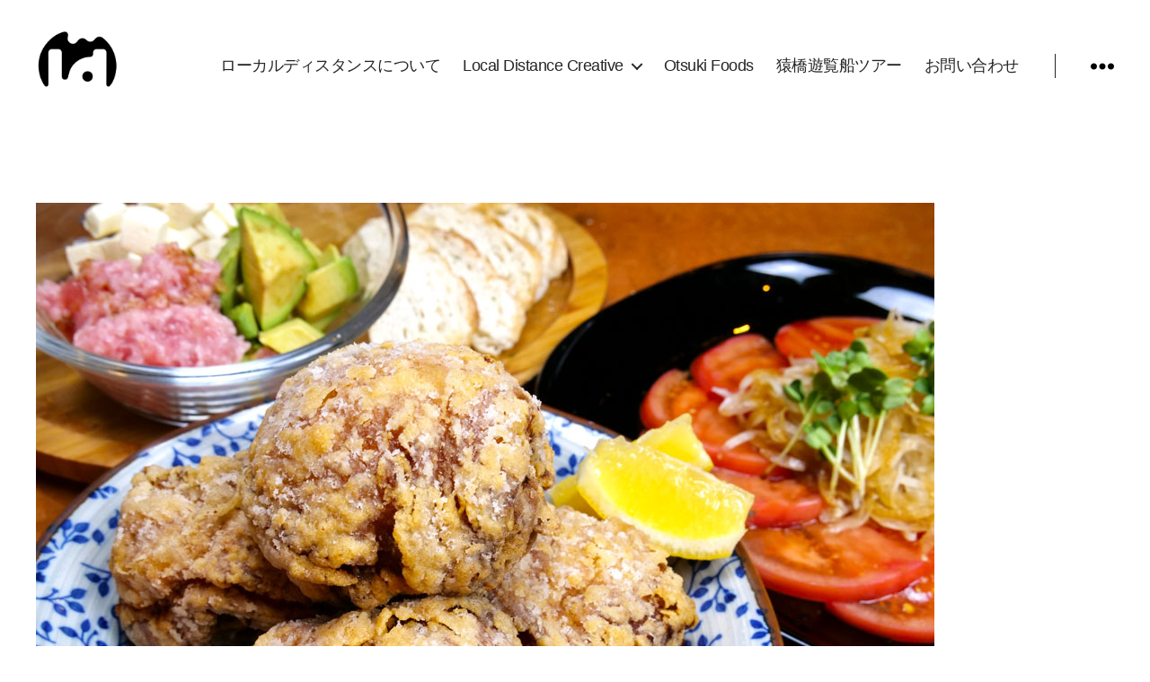

--- FILE ---
content_type: text/html; charset=UTF-8
request_url: https://local-distance.com/foods/enishi/
body_size: 17565
content:
<!DOCTYPE html>

<html class="no-js" dir="ltr" lang="ja"
	prefix="og: https://ogp.me/ns#" >

	<head>

		<meta charset="UTF-8">
		<meta name="viewport" content="width=device-width, initial-scale=1.0" >

		<link rel="profile" href="https://gmpg.org/xfn/11">

		<title>居酒屋 縁〜enishi〜 - Local Distance</title>

		<!-- All in One SEO 4.2.2 -->
		<meta name="description" content="大月駅から徒歩2分。（甲州街道沿い） 店を通して町や人、お客様同士のご縁を繋ぐ場所でありたい・・・ そんな店主" />
		<meta name="robots" content="noindex, nofollow, max-image-preview:large" />
		<link rel="canonical" href="https://local-distance.com/foods/enishi/" />
		<meta property="og:locale" content="ja_JP" />
		<meta property="og:site_name" content="Local Distance - 山梨県大月市を中心に活動するローカルディスタンス。活動内容や制作物" />
		<meta property="og:type" content="article" />
		<meta property="og:title" content="居酒屋 縁〜enishi〜 - Local Distance" />
		<meta property="og:description" content="大月駅から徒歩2分。（甲州街道沿い） 店を通して町や人、お客様同士のご縁を繋ぐ場所でありたい・・・ そんな店主" />
		<meta property="og:url" content="https://local-distance.com/foods/enishi/" />
		<meta property="og:image" content="https://local-distance.com/wp-content/uploads/2022/05/cropped-LD-_LOGO_2021.png" />
		<meta property="og:image:secure_url" content="https://local-distance.com/wp-content/uploads/2022/05/cropped-LD-_LOGO_2021.png" />
		<meta property="article:published_time" content="2021-05-05T08:53:02+00:00" />
		<meta property="article:modified_time" content="2021-08-25T14:56:36+00:00" />
		<meta name="twitter:card" content="summary" />
		<meta name="twitter:title" content="居酒屋 縁〜enishi〜 - Local Distance" />
		<meta name="twitter:description" content="大月駅から徒歩2分。（甲州街道沿い） 店を通して町や人、お客様同士のご縁を繋ぐ場所でありたい・・・ そんな店主" />
		<meta name="twitter:image" content="https://local-distance.com/wp-content/uploads/2022/05/cropped-LD-_LOGO_2021.png" />
		<script type="application/ld+json" class="aioseo-schema">
			{"@context":"https:\/\/schema.org","@graph":[{"@type":"WebSite","@id":"https:\/\/local-distance.com\/#website","url":"https:\/\/local-distance.com\/","name":"Local Distance","description":"\u5c71\u68a8\u770c\u5927\u6708\u5e02\u3092\u4e2d\u5fc3\u306b\u6d3b\u52d5\u3059\u308b\u30ed\u30fc\u30ab\u30eb\u30c7\u30a3\u30b9\u30bf\u30f3\u30b9\u3002\u6d3b\u52d5\u5185\u5bb9\u3084\u5236\u4f5c\u7269","inLanguage":"ja","publisher":{"@id":"https:\/\/local-distance.com\/#organization"}},{"@type":"Organization","@id":"https:\/\/local-distance.com\/#organization","name":"Local Distance","url":"https:\/\/local-distance.com\/","logo":{"@type":"ImageObject","@id":"https:\/\/local-distance.com\/#organizationLogo","url":"https:\/\/local-distance.com\/wp-content\/uploads\/2022\/05\/cropped-LD-_LOGO_2021.png","width":1000,"height":976},"image":{"@id":"https:\/\/local-distance.com\/#organizationLogo"}},{"@type":"BreadcrumbList","@id":"https:\/\/local-distance.com\/foods\/enishi\/#breadcrumblist","itemListElement":[{"@type":"ListItem","@id":"https:\/\/local-distance.com\/#listItem","position":1,"item":{"@type":"WebPage","@id":"https:\/\/local-distance.com\/","name":"\u30db\u30fc\u30e0","description":"\u5c71\u68a8\u770c\u5927\u6708\u5e02\u3092\u4e2d\u5fc3\u306b\u6d3b\u52d5\u3059\u308b\u30ed\u30fc\u30ab\u30eb\u30c7\u30a3\u30b9\u30bf\u30f3\u30b9\u3002\u6d3b\u52d5\u5185\u5bb9\u3084\u5236\u4f5c\u7269","url":"https:\/\/local-distance.com\/"},"nextItem":"https:\/\/local-distance.com\/foods\/#listItem"},{"@type":"ListItem","@id":"https:\/\/local-distance.com\/foods\/#listItem","position":2,"item":{"@type":"WebPage","@id":"https:\/\/local-distance.com\/foods\/","name":"Otsuki Foods","description":"\u5927\u6708\u5e02\u306e\u98f2\u98df\u5e97\u3092\u3054\u7d39\u4ecb \u304a\u98df\u4e8b \u3044\u306a\u3060\u3084 \u8a73\u7d30\u306f\u3053\u3061\u3089 \u5473\u51e6 \u304b\u3042\u3061\u3083\u3093 \u8a73\u7d30\u306f\u3053\u3061\u3089 \u30e9\u30fc\u30e1\u30f3\u30fb\u3064\u3051\u9eba \u9280\u6b21","url":"https:\/\/local-distance.com\/foods\/"},"nextItem":"https:\/\/local-distance.com\/foods\/enishi\/#listItem","previousItem":"https:\/\/local-distance.com\/#listItem"},{"@type":"ListItem","@id":"https:\/\/local-distance.com\/foods\/enishi\/#listItem","position":3,"item":{"@type":"WebPage","@id":"https:\/\/local-distance.com\/foods\/enishi\/","name":"\u5c45\u9152\u5c4b \u7e01\u301cenishi\u301c","description":"\u5927\u6708\u99c5\u304b\u3089\u5f92\u6b692\u5206\u3002\uff08\u7532\u5dde\u8857\u9053\u6cbf\u3044\uff09 \u5e97\u3092\u901a\u3057\u3066\u753a\u3084\u4eba\u3001\u304a\u5ba2\u69d8\u540c\u58eb\u306e\u3054\u7e01\u3092\u7e4b\u3050\u5834\u6240\u3067\u3042\u308a\u305f\u3044\u30fb\u30fb\u30fb \u305d\u3093\u306a\u5e97\u4e3b","url":"https:\/\/local-distance.com\/foods\/enishi\/"},"previousItem":"https:\/\/local-distance.com\/foods\/#listItem"}]},{"@type":"WebPage","@id":"https:\/\/local-distance.com\/foods\/enishi\/#webpage","url":"https:\/\/local-distance.com\/foods\/enishi\/","name":"\u5c45\u9152\u5c4b \u7e01\u301cenishi\u301c - Local Distance","description":"\u5927\u6708\u99c5\u304b\u3089\u5f92\u6b692\u5206\u3002\uff08\u7532\u5dde\u8857\u9053\u6cbf\u3044\uff09 \u5e97\u3092\u901a\u3057\u3066\u753a\u3084\u4eba\u3001\u304a\u5ba2\u69d8\u540c\u58eb\u306e\u3054\u7e01\u3092\u7e4b\u3050\u5834\u6240\u3067\u3042\u308a\u305f\u3044\u30fb\u30fb\u30fb \u305d\u3093\u306a\u5e97\u4e3b","inLanguage":"ja","isPartOf":{"@id":"https:\/\/local-distance.com\/#website"},"breadcrumb":{"@id":"https:\/\/local-distance.com\/foods\/enishi\/#breadcrumblist"},"datePublished":"2021-05-05T08:53:02+09:00","dateModified":"2021-08-25T14:56:36+09:00"}]}
		</script>
		<!-- All in One SEO -->

<link rel='dns-prefetch' href='//js.hs-scripts.com' />
<link rel="alternate" type="application/rss+xml" title="Local Distance &raquo; フィード" href="https://local-distance.com/feed/" />
<link rel="alternate" type="application/rss+xml" title="Local Distance &raquo; コメントフィード" href="https://local-distance.com/comments/feed/" />
<link rel="alternate" title="oEmbed (JSON)" type="application/json+oembed" href="https://local-distance.com/wp-json/oembed/1.0/embed?url=https%3A%2F%2Flocal-distance.com%2Ffoods%2Fenishi%2F" />
<link rel="alternate" title="oEmbed (XML)" type="text/xml+oembed" href="https://local-distance.com/wp-json/oembed/1.0/embed?url=https%3A%2F%2Flocal-distance.com%2Ffoods%2Fenishi%2F&#038;format=xml" />
<style id='wp-img-auto-sizes-contain-inline-css'>
img:is([sizes=auto i],[sizes^="auto," i]){contain-intrinsic-size:3000px 1500px}
/*# sourceURL=wp-img-auto-sizes-contain-inline-css */
</style>
<style id='wp-emoji-styles-inline-css'>

	img.wp-smiley, img.emoji {
		display: inline !important;
		border: none !important;
		box-shadow: none !important;
		height: 1em !important;
		width: 1em !important;
		margin: 0 0.07em !important;
		vertical-align: -0.1em !important;
		background: none !important;
		padding: 0 !important;
	}
/*# sourceURL=wp-emoji-styles-inline-css */
</style>
<link rel='stylesheet' id='wp-block-library-css' href='https://local-distance.com/wp-includes/css/dist/block-library/style.min.css?ver=6.9' media='all' />
<style id='global-styles-inline-css'>
:root{--wp--preset--aspect-ratio--square: 1;--wp--preset--aspect-ratio--4-3: 4/3;--wp--preset--aspect-ratio--3-4: 3/4;--wp--preset--aspect-ratio--3-2: 3/2;--wp--preset--aspect-ratio--2-3: 2/3;--wp--preset--aspect-ratio--16-9: 16/9;--wp--preset--aspect-ratio--9-16: 9/16;--wp--preset--color--black: #000000;--wp--preset--color--cyan-bluish-gray: #abb8c3;--wp--preset--color--white: #ffffff;--wp--preset--color--pale-pink: #f78da7;--wp--preset--color--vivid-red: #cf2e2e;--wp--preset--color--luminous-vivid-orange: #ff6900;--wp--preset--color--luminous-vivid-amber: #fcb900;--wp--preset--color--light-green-cyan: #7bdcb5;--wp--preset--color--vivid-green-cyan: #00d084;--wp--preset--color--pale-cyan-blue: #8ed1fc;--wp--preset--color--vivid-cyan-blue: #0693e3;--wp--preset--color--vivid-purple: #9b51e0;--wp--preset--color--accent: #e22658;--wp--preset--color--primary: #000000;--wp--preset--color--secondary: #6d6d6d;--wp--preset--color--subtle-background: #dbdbdb;--wp--preset--color--background: #ffffff;--wp--preset--gradient--vivid-cyan-blue-to-vivid-purple: linear-gradient(135deg,rgb(6,147,227) 0%,rgb(155,81,224) 100%);--wp--preset--gradient--light-green-cyan-to-vivid-green-cyan: linear-gradient(135deg,rgb(122,220,180) 0%,rgb(0,208,130) 100%);--wp--preset--gradient--luminous-vivid-amber-to-luminous-vivid-orange: linear-gradient(135deg,rgb(252,185,0) 0%,rgb(255,105,0) 100%);--wp--preset--gradient--luminous-vivid-orange-to-vivid-red: linear-gradient(135deg,rgb(255,105,0) 0%,rgb(207,46,46) 100%);--wp--preset--gradient--very-light-gray-to-cyan-bluish-gray: linear-gradient(135deg,rgb(238,238,238) 0%,rgb(169,184,195) 100%);--wp--preset--gradient--cool-to-warm-spectrum: linear-gradient(135deg,rgb(74,234,220) 0%,rgb(151,120,209) 20%,rgb(207,42,186) 40%,rgb(238,44,130) 60%,rgb(251,105,98) 80%,rgb(254,248,76) 100%);--wp--preset--gradient--blush-light-purple: linear-gradient(135deg,rgb(255,206,236) 0%,rgb(152,150,240) 100%);--wp--preset--gradient--blush-bordeaux: linear-gradient(135deg,rgb(254,205,165) 0%,rgb(254,45,45) 50%,rgb(107,0,62) 100%);--wp--preset--gradient--luminous-dusk: linear-gradient(135deg,rgb(255,203,112) 0%,rgb(199,81,192) 50%,rgb(65,88,208) 100%);--wp--preset--gradient--pale-ocean: linear-gradient(135deg,rgb(255,245,203) 0%,rgb(182,227,212) 50%,rgb(51,167,181) 100%);--wp--preset--gradient--electric-grass: linear-gradient(135deg,rgb(202,248,128) 0%,rgb(113,206,126) 100%);--wp--preset--gradient--midnight: linear-gradient(135deg,rgb(2,3,129) 0%,rgb(40,116,252) 100%);--wp--preset--font-size--small: 18px;--wp--preset--font-size--medium: 20px;--wp--preset--font-size--large: 26.25px;--wp--preset--font-size--x-large: 42px;--wp--preset--font-size--normal: 21px;--wp--preset--font-size--larger: 32px;--wp--preset--spacing--20: 0.44rem;--wp--preset--spacing--30: 0.67rem;--wp--preset--spacing--40: 1rem;--wp--preset--spacing--50: 1.5rem;--wp--preset--spacing--60: 2.25rem;--wp--preset--spacing--70: 3.38rem;--wp--preset--spacing--80: 5.06rem;--wp--preset--shadow--natural: 6px 6px 9px rgba(0, 0, 0, 0.2);--wp--preset--shadow--deep: 12px 12px 50px rgba(0, 0, 0, 0.4);--wp--preset--shadow--sharp: 6px 6px 0px rgba(0, 0, 0, 0.2);--wp--preset--shadow--outlined: 6px 6px 0px -3px rgb(255, 255, 255), 6px 6px rgb(0, 0, 0);--wp--preset--shadow--crisp: 6px 6px 0px rgb(0, 0, 0);}:where(.is-layout-flex){gap: 0.5em;}:where(.is-layout-grid){gap: 0.5em;}body .is-layout-flex{display: flex;}.is-layout-flex{flex-wrap: wrap;align-items: center;}.is-layout-flex > :is(*, div){margin: 0;}body .is-layout-grid{display: grid;}.is-layout-grid > :is(*, div){margin: 0;}:where(.wp-block-columns.is-layout-flex){gap: 2em;}:where(.wp-block-columns.is-layout-grid){gap: 2em;}:where(.wp-block-post-template.is-layout-flex){gap: 1.25em;}:where(.wp-block-post-template.is-layout-grid){gap: 1.25em;}.has-black-color{color: var(--wp--preset--color--black) !important;}.has-cyan-bluish-gray-color{color: var(--wp--preset--color--cyan-bluish-gray) !important;}.has-white-color{color: var(--wp--preset--color--white) !important;}.has-pale-pink-color{color: var(--wp--preset--color--pale-pink) !important;}.has-vivid-red-color{color: var(--wp--preset--color--vivid-red) !important;}.has-luminous-vivid-orange-color{color: var(--wp--preset--color--luminous-vivid-orange) !important;}.has-luminous-vivid-amber-color{color: var(--wp--preset--color--luminous-vivid-amber) !important;}.has-light-green-cyan-color{color: var(--wp--preset--color--light-green-cyan) !important;}.has-vivid-green-cyan-color{color: var(--wp--preset--color--vivid-green-cyan) !important;}.has-pale-cyan-blue-color{color: var(--wp--preset--color--pale-cyan-blue) !important;}.has-vivid-cyan-blue-color{color: var(--wp--preset--color--vivid-cyan-blue) !important;}.has-vivid-purple-color{color: var(--wp--preset--color--vivid-purple) !important;}.has-black-background-color{background-color: var(--wp--preset--color--black) !important;}.has-cyan-bluish-gray-background-color{background-color: var(--wp--preset--color--cyan-bluish-gray) !important;}.has-white-background-color{background-color: var(--wp--preset--color--white) !important;}.has-pale-pink-background-color{background-color: var(--wp--preset--color--pale-pink) !important;}.has-vivid-red-background-color{background-color: var(--wp--preset--color--vivid-red) !important;}.has-luminous-vivid-orange-background-color{background-color: var(--wp--preset--color--luminous-vivid-orange) !important;}.has-luminous-vivid-amber-background-color{background-color: var(--wp--preset--color--luminous-vivid-amber) !important;}.has-light-green-cyan-background-color{background-color: var(--wp--preset--color--light-green-cyan) !important;}.has-vivid-green-cyan-background-color{background-color: var(--wp--preset--color--vivid-green-cyan) !important;}.has-pale-cyan-blue-background-color{background-color: var(--wp--preset--color--pale-cyan-blue) !important;}.has-vivid-cyan-blue-background-color{background-color: var(--wp--preset--color--vivid-cyan-blue) !important;}.has-vivid-purple-background-color{background-color: var(--wp--preset--color--vivid-purple) !important;}.has-black-border-color{border-color: var(--wp--preset--color--black) !important;}.has-cyan-bluish-gray-border-color{border-color: var(--wp--preset--color--cyan-bluish-gray) !important;}.has-white-border-color{border-color: var(--wp--preset--color--white) !important;}.has-pale-pink-border-color{border-color: var(--wp--preset--color--pale-pink) !important;}.has-vivid-red-border-color{border-color: var(--wp--preset--color--vivid-red) !important;}.has-luminous-vivid-orange-border-color{border-color: var(--wp--preset--color--luminous-vivid-orange) !important;}.has-luminous-vivid-amber-border-color{border-color: var(--wp--preset--color--luminous-vivid-amber) !important;}.has-light-green-cyan-border-color{border-color: var(--wp--preset--color--light-green-cyan) !important;}.has-vivid-green-cyan-border-color{border-color: var(--wp--preset--color--vivid-green-cyan) !important;}.has-pale-cyan-blue-border-color{border-color: var(--wp--preset--color--pale-cyan-blue) !important;}.has-vivid-cyan-blue-border-color{border-color: var(--wp--preset--color--vivid-cyan-blue) !important;}.has-vivid-purple-border-color{border-color: var(--wp--preset--color--vivid-purple) !important;}.has-vivid-cyan-blue-to-vivid-purple-gradient-background{background: var(--wp--preset--gradient--vivid-cyan-blue-to-vivid-purple) !important;}.has-light-green-cyan-to-vivid-green-cyan-gradient-background{background: var(--wp--preset--gradient--light-green-cyan-to-vivid-green-cyan) !important;}.has-luminous-vivid-amber-to-luminous-vivid-orange-gradient-background{background: var(--wp--preset--gradient--luminous-vivid-amber-to-luminous-vivid-orange) !important;}.has-luminous-vivid-orange-to-vivid-red-gradient-background{background: var(--wp--preset--gradient--luminous-vivid-orange-to-vivid-red) !important;}.has-very-light-gray-to-cyan-bluish-gray-gradient-background{background: var(--wp--preset--gradient--very-light-gray-to-cyan-bluish-gray) !important;}.has-cool-to-warm-spectrum-gradient-background{background: var(--wp--preset--gradient--cool-to-warm-spectrum) !important;}.has-blush-light-purple-gradient-background{background: var(--wp--preset--gradient--blush-light-purple) !important;}.has-blush-bordeaux-gradient-background{background: var(--wp--preset--gradient--blush-bordeaux) !important;}.has-luminous-dusk-gradient-background{background: var(--wp--preset--gradient--luminous-dusk) !important;}.has-pale-ocean-gradient-background{background: var(--wp--preset--gradient--pale-ocean) !important;}.has-electric-grass-gradient-background{background: var(--wp--preset--gradient--electric-grass) !important;}.has-midnight-gradient-background{background: var(--wp--preset--gradient--midnight) !important;}.has-small-font-size{font-size: var(--wp--preset--font-size--small) !important;}.has-medium-font-size{font-size: var(--wp--preset--font-size--medium) !important;}.has-large-font-size{font-size: var(--wp--preset--font-size--large) !important;}.has-x-large-font-size{font-size: var(--wp--preset--font-size--x-large) !important;}
/*# sourceURL=global-styles-inline-css */
</style>
<style id='block-style-variation-styles-inline-css'>
:root :where(.wp-block-button.is-style-outline--1 .wp-block-button__link){background: transparent none;border-color: currentColor;border-width: 2px;border-style: solid;color: currentColor;padding-top: 0.667em;padding-right: 1.33em;padding-bottom: 0.667em;padding-left: 1.33em;}
:root :where(.wp-block-button.is-style-outline--2 .wp-block-button__link){background: transparent none;border-color: currentColor;border-width: 2px;border-style: solid;color: currentColor;padding-top: 0.667em;padding-right: 1.33em;padding-bottom: 0.667em;padding-left: 1.33em;}
:root :where(.wp-block-button.is-style-outline--3 .wp-block-button__link){background: transparent none;border-color: currentColor;border-width: 2px;border-style: solid;color: currentColor;padding-top: 0.667em;padding-right: 1.33em;padding-bottom: 0.667em;padding-left: 1.33em;}
:root :where(.wp-block-button.is-style-outline--4 .wp-block-button__link){background: transparent none;border-color: currentColor;border-width: 2px;border-style: solid;color: currentColor;padding-top: 0.667em;padding-right: 1.33em;padding-bottom: 0.667em;padding-left: 1.33em;}
:root :where(.wp-block-button.is-style-outline--5 .wp-block-button__link){background: transparent none;border-color: currentColor;border-width: 2px;border-style: solid;color: currentColor;padding-top: 0.667em;padding-right: 1.33em;padding-bottom: 0.667em;padding-left: 1.33em;}
:root :where(.wp-block-button.is-style-outline--6 .wp-block-button__link){background: transparent none;border-color: currentColor;border-width: 2px;border-style: solid;color: currentColor;padding-top: 0.667em;padding-right: 1.33em;padding-bottom: 0.667em;padding-left: 1.33em;}
:root :where(.wp-block-button.is-style-outline--7 .wp-block-button__link){background: transparent none;border-color: currentColor;border-width: 2px;border-style: solid;color: currentColor;padding-top: 0.667em;padding-right: 1.33em;padding-bottom: 0.667em;padding-left: 1.33em;}
:root :where(.wp-block-button.is-style-outline--8 .wp-block-button__link){background: transparent none;border-color: currentColor;border-width: 2px;border-style: solid;color: currentColor;padding-top: 0.667em;padding-right: 1.33em;padding-bottom: 0.667em;padding-left: 1.33em;}
:root :where(.wp-block-button.is-style-outline--9 .wp-block-button__link){background: transparent none;border-color: currentColor;border-width: 2px;border-style: solid;color: currentColor;padding-top: 0.667em;padding-right: 1.33em;padding-bottom: 0.667em;padding-left: 1.33em;}
:root :where(.wp-block-button.is-style-outline--10 .wp-block-button__link){background: transparent none;border-color: currentColor;border-width: 2px;border-style: solid;color: currentColor;padding-top: 0.667em;padding-right: 1.33em;padding-bottom: 0.667em;padding-left: 1.33em;}
:root :where(.wp-block-button.is-style-outline--11 .wp-block-button__link){background: transparent none;border-color: currentColor;border-width: 2px;border-style: solid;color: currentColor;padding-top: 0.667em;padding-right: 1.33em;padding-bottom: 0.667em;padding-left: 1.33em;}
:root :where(.wp-block-button.is-style-outline--12 .wp-block-button__link){background: transparent none;border-color: currentColor;border-width: 2px;border-style: solid;color: currentColor;padding-top: 0.667em;padding-right: 1.33em;padding-bottom: 0.667em;padding-left: 1.33em;}
:root :where(.wp-block-button.is-style-outline--13 .wp-block-button__link){background: transparent none;border-color: currentColor;border-width: 2px;border-style: solid;color: currentColor;padding-top: 0.667em;padding-right: 1.33em;padding-bottom: 0.667em;padding-left: 1.33em;}
:root :where(.wp-block-button.is-style-outline--14 .wp-block-button__link){background: transparent none;border-color: currentColor;border-width: 2px;border-style: solid;color: currentColor;padding-top: 0.667em;padding-right: 1.33em;padding-bottom: 0.667em;padding-left: 1.33em;}
:root :where(.wp-block-button.is-style-outline--15 .wp-block-button__link){background: transparent none;border-color: currentColor;border-width: 2px;border-style: solid;color: currentColor;padding-top: 0.667em;padding-right: 1.33em;padding-bottom: 0.667em;padding-left: 1.33em;}
:root :where(.wp-block-button.is-style-outline--16 .wp-block-button__link){background: transparent none;border-color: currentColor;border-width: 2px;border-style: solid;color: currentColor;padding-top: 0.667em;padding-right: 1.33em;padding-bottom: 0.667em;padding-left: 1.33em;}
/*# sourceURL=block-style-variation-styles-inline-css */
</style>

<style id='classic-theme-styles-inline-css'>
/*! This file is auto-generated */
.wp-block-button__link{color:#fff;background-color:#32373c;border-radius:9999px;box-shadow:none;text-decoration:none;padding:calc(.667em + 2px) calc(1.333em + 2px);font-size:1.125em}.wp-block-file__button{background:#32373c;color:#fff;text-decoration:none}
/*# sourceURL=/wp-includes/css/classic-themes.min.css */
</style>
<link rel='stylesheet' id='ccchildpagescss-css' href='https://local-distance.com/wp-content/plugins/cc-child-pages/includes/css/styles.css?ver=1.40' media='all' />
<link rel='stylesheet' id='ccchildpagesskincss-css' href='https://local-distance.com/wp-content/plugins/cc-child-pages/includes/css/skins.css?ver=1.40' media='all' />
<link rel='stylesheet' id='contact-form-7-css' href='https://local-distance.com/wp-content/plugins/contact-form-7/includes/css/styles.css?ver=5.6' media='all' />
<link rel='stylesheet' id='twentytwenty-style-css' href='https://local-distance.com/wp-content/themes/twentytwenty/style.css?ver=2.0' media='all' />
<style id='twentytwenty-style-inline-css'>
.color-accent,.color-accent-hover:hover,.color-accent-hover:focus,:root .has-accent-color,.has-drop-cap:not(:focus):first-letter,.wp-block-button.is-style-outline,a { color: #e22658; }blockquote,.border-color-accent,.border-color-accent-hover:hover,.border-color-accent-hover:focus { border-color: #e22658; }button,.button,.faux-button,.wp-block-button__link,.wp-block-file .wp-block-file__button,input[type="button"],input[type="reset"],input[type="submit"],.bg-accent,.bg-accent-hover:hover,.bg-accent-hover:focus,:root .has-accent-background-color,.comment-reply-link { background-color: #e22658; }.fill-children-accent,.fill-children-accent * { fill: #e22658; }:root .has-background-color,button,.button,.faux-button,.wp-block-button__link,.wp-block-file__button,input[type="button"],input[type="reset"],input[type="submit"],.wp-block-button,.comment-reply-link,.has-background.has-primary-background-color:not(.has-text-color),.has-background.has-primary-background-color *:not(.has-text-color),.has-background.has-accent-background-color:not(.has-text-color),.has-background.has-accent-background-color *:not(.has-text-color) { color: #ffffff; }:root .has-background-background-color { background-color: #ffffff; }body,.entry-title a,:root .has-primary-color { color: #000000; }:root .has-primary-background-color { background-color: #000000; }cite,figcaption,.wp-caption-text,.post-meta,.entry-content .wp-block-archives li,.entry-content .wp-block-categories li,.entry-content .wp-block-latest-posts li,.wp-block-latest-comments__comment-date,.wp-block-latest-posts__post-date,.wp-block-embed figcaption,.wp-block-image figcaption,.wp-block-pullquote cite,.comment-metadata,.comment-respond .comment-notes,.comment-respond .logged-in-as,.pagination .dots,.entry-content hr:not(.has-background),hr.styled-separator,:root .has-secondary-color { color: #6d6d6d; }:root .has-secondary-background-color { background-color: #6d6d6d; }pre,fieldset,input,textarea,table,table *,hr { border-color: #dbdbdb; }caption,code,code,kbd,samp,.wp-block-table.is-style-stripes tbody tr:nth-child(odd),:root .has-subtle-background-background-color { background-color: #dbdbdb; }.wp-block-table.is-style-stripes { border-bottom-color: #dbdbdb; }.wp-block-latest-posts.is-grid li { border-top-color: #dbdbdb; }:root .has-subtle-background-color { color: #dbdbdb; }body:not(.overlay-header) .primary-menu > li > a,body:not(.overlay-header) .primary-menu > li > .icon,.modal-menu a,.footer-menu a, .footer-widgets a,#site-footer .wp-block-button.is-style-outline,.wp-block-pullquote:before,.singular:not(.overlay-header) .entry-header a,.archive-header a,.header-footer-group .color-accent,.header-footer-group .color-accent-hover:hover { color: #d9305d; }.social-icons a,#site-footer button:not(.toggle),#site-footer .button,#site-footer .faux-button,#site-footer .wp-block-button__link,#site-footer .wp-block-file__button,#site-footer input[type="button"],#site-footer input[type="reset"],#site-footer input[type="submit"] { background-color: #d9305d; }.header-footer-group,body:not(.overlay-header) #site-header .toggle,.menu-modal .toggle { color: #ffffff; }body:not(.overlay-header) .primary-menu ul { background-color: #ffffff; }body:not(.overlay-header) .primary-menu > li > ul:after { border-bottom-color: #ffffff; }body:not(.overlay-header) .primary-menu ul ul:after { border-left-color: #ffffff; }.site-description,body:not(.overlay-header) .toggle-inner .toggle-text,.widget .post-date,.widget .rss-date,.widget_archive li,.widget_categories li,.widget cite,.widget_pages li,.widget_meta li,.widget_nav_menu li,.powered-by-wordpress,.to-the-top,.singular .entry-header .post-meta,.singular:not(.overlay-header) .entry-header .post-meta a { color: #7c7c7c; }.header-footer-group pre,.header-footer-group fieldset,.header-footer-group input,.header-footer-group textarea,.header-footer-group table,.header-footer-group table *,.footer-nav-widgets-wrapper,#site-footer,.menu-modal nav *,.footer-widgets-outer-wrapper,.footer-top { border-color: #262626; }.header-footer-group table caption,body:not(.overlay-header) .header-inner .toggle-wrapper::before { background-color: #262626; }
body,input,textarea,button,.button,.faux-button,.wp-block-button__link,.wp-block-file__button,.has-drop-cap:not(:focus)::first-letter,.entry-content .wp-block-archives,.entry-content .wp-block-categories,.entry-content .wp-block-cover-image,.entry-content .wp-block-latest-comments,.entry-content .wp-block-latest-posts,.entry-content .wp-block-pullquote,.entry-content .wp-block-quote.is-large,.entry-content .wp-block-quote.is-style-large,.entry-content .wp-block-archives *,.entry-content .wp-block-categories *,.entry-content .wp-block-latest-posts *,.entry-content .wp-block-latest-comments *,.entry-content p,.entry-content ol,.entry-content ul,.entry-content dl,.entry-content dt,.entry-content cite,.entry-content figcaption,.entry-content .wp-caption-text,.comment-content p,.comment-content ol,.comment-content ul,.comment-content dl,.comment-content dt,.comment-content cite,.comment-content figcaption,.comment-content .wp-caption-text,.widget_text p,.widget_text ol,.widget_text ul,.widget_text dl,.widget_text dt,.widget-content .rssSummary,.widget-content cite,.widget-content figcaption,.widget-content .wp-caption-text { font-family: sans-serif; }
/*# sourceURL=twentytwenty-style-inline-css */
</style>
<link rel='stylesheet' id='twentytwenty-print-style-css' href='https://local-distance.com/wp-content/themes/twentytwenty/print.css?ver=2.0' media='print' />
<link rel='stylesheet' id='popup-maker-site-css' href='//local-distance.com/wp-content/uploads/pum/pum-site-styles.css?generated=1653532728&#038;ver=1.16.7' media='all' />
<link rel='stylesheet' id='cf7cf-style-css' href='https://local-distance.com/wp-content/plugins/cf7-conditional-fields/style.css?ver=2.2' media='all' />
<link rel='stylesheet' id='wp-block-heading-css' href='https://local-distance.com/wp-includes/blocks/heading/style.min.css?ver=6.9' media='all' />
<link rel='stylesheet' id='wp-block-image-css' href='https://local-distance.com/wp-includes/blocks/image/style.min.css?ver=6.9' media='all' />
<link rel='stylesheet' id='wp-block-button-css' href='https://local-distance.com/wp-includes/blocks/button/style.min.css?ver=6.9' media='all' />
<link rel='stylesheet' id='wp-block-buttons-css' href='https://local-distance.com/wp-includes/blocks/buttons/style.min.css?ver=6.9' media='all' />
<!--n2css--><script src="https://local-distance.com/wp-includes/js/jquery/jquery.min.js?ver=3.7.1" id="jquery-core-js"></script>
<script src="https://local-distance.com/wp-includes/js/jquery/jquery-migrate.min.js?ver=3.4.1" id="jquery-migrate-js"></script>
<script src="https://local-distance.com/wp-content/themes/twentytwenty/assets/js/index.js?ver=2.0" id="twentytwenty-js-js" async></script>
<link rel="https://api.w.org/" href="https://local-distance.com/wp-json/" /><link rel="alternate" title="JSON" type="application/json" href="https://local-distance.com/wp-json/wp/v2/pages/193" /><link rel="EditURI" type="application/rsd+xml" title="RSD" href="https://local-distance.com/xmlrpc.php?rsd" />
<meta name="generator" content="WordPress 6.9" />
<link rel='shortlink' href='https://local-distance.com/?p=193' />
			<!-- DO NOT COPY THIS SNIPPET! Start of Page Analytics Tracking for HubSpot WordPress plugin v8.13.58-->
			<script type="text/javascript">
				var _hsq = _hsq || [];
				_hsq.push(["setContentId", "standard-page"]);
			</script>
			<!-- DO NOT COPY THIS SNIPPET! End of Page Analytics Tracking for HubSpot WordPress plugin -->
				<script>document.documentElement.className = document.documentElement.className.replace( 'no-js', 'js' );</script>
	<style id="custom-background-css">
body.custom-background { background-color: #ffffff; }
</style>
	<style id="uagb-style-conditional-extension">@media (min-width: 1025px){body .uag-hide-desktop.uagb-google-map__wrap,body .uag-hide-desktop{display:none}}@media (min-width: 768px) and (max-width: 1024px){body .uag-hide-tab.uagb-google-map__wrap,body .uag-hide-tab{display:none}}@media (max-width: 767px){body .uag-hide-mob.uagb-google-map__wrap,body .uag-hide-mob{display:none}}</style><link rel="icon" href="https://local-distance.com/wp-content/uploads/2021/08/cropped-ld-support-32x32.png" sizes="32x32" />
<link rel="icon" href="https://local-distance.com/wp-content/uploads/2021/08/cropped-ld-support-192x192.png" sizes="192x192" />
<link rel="apple-touch-icon" href="https://local-distance.com/wp-content/uploads/2021/08/cropped-ld-support-180x180.png" />
<meta name="msapplication-TileImage" content="https://local-distance.com/wp-content/uploads/2021/08/cropped-ld-support-270x270.png" />
		<style id="wp-custom-css">
			/* 全体に適用されるCSS */
.site-description{
	display:none;
}


a:hover img{
  transform:scale(1.2,1.2);
  transition:0.5s all;
}
	
}



*{margin:0;padding:0;}
a {color:inherit;text-decoration:none;}

.entry-content{
font-family: 'Hiragino Kaku Gothic ProN','ヒラギノ角ゴ ProN W3',sans-serif;
}
.singular .featured-media{
	display:none;
}


/* サイト全体の横幅を調整するCSS */
.entry-content > *:not(.alignwide):not(.alignfull):not(.alignleft):not(.alignright):not(.is-style-wide) {
     max-width: 1600px;
     width: calc(100% - 4rem);
font-family: nitalago-ruika, sans-serif;
font-weight: 100;
font-style: normal;
 }
/* headerの背景色と高さ */
#site-header{
　　height:100px;
}

.has-text-align-center {
			font-size: 3rem;
    margin: 6rem auto 0 !important;
    color: #fff;
    border: 1px solid #7cc687;
    background-color: #7cc687;
    border-radius: 10px;
    padding: 2rem .5rem;

}

.wp-block-button__link {
	font-size: 1.5rem;
	font-family: 'M PLUS Rounded 1c', sans-serif !important;
	color: #fff !important;
	border: 1px solid rgba(124,198,135, 1) ;
	background-color: rgba(124,198,135, 1) ;
	border-radius: 4px;
	box-shadow: 0 4px rgba(49,79,54,.6);
	transition: all .2s;
	position: relative;
}

.wp-block-button__link:after {
	content: "";
	width: 8px;
	height: 8px;
	border-top: 2px solid #fff !important;
	border-right: 2px solid #fff !important;
	transform: rotate(45deg) !important;
	border-radius: 1px;
	position: absolute;
	top: 50%;
	right: 0;
	margin-top: -4px;
	margin-right: 15px;
}

.wp-block-button__link:hover {
	background-color: rgba(124,198,135, .6) !important;
	box-shadow: none;
	position: relative;
	top: 2px;
	text-decoration: none !important;
}

/* 旗の所  header phpにタグ記載*/
#ldtop{
	background-image: url("https://local-distance.com/wp-content/uploads/2021/10/ld-portal.png");
	background-size: cover;
	width: 100%;
	height: 100vh;
	margin-bottom: 120px;
}
/* ハンバーガーメニュー（メニュー表記） */

.toggle {
 color: #000 !important;
}

.menu-modal {
 color: #000;
}

.toggle-inner .toggle-text{
	display:none;
}
/* スライダー部分*/
#slider{
    border: solid 10px #fff;
    border-radius: 10px;
}
/* 最初の4画像 */
.gazou{
	   border: solid 10px #fff;
    border-radius: 10px;
}
/* 活動内容の2カラム */
.gazou2{
	   border: solid 10px #fff;
    border-radius: 10px;
 }
/* 活動内容の4カラム*/
.gazou3{
	   border: solid 10px #fff;
    border-radius: 10px;
}
/* ローカルディスタンスとはとご支援のお願い */
.gazou4{
	       border-radius: 10px;
}
/*画像にCSS */
.wp-image-442,
.wp-image-445,
.wp-image-438,
.wp-image-435,
.wp-image-443,
.wp-image-444,
.wp-image-447,
.wp-image-448,
.wp-image-526,
.wp-image-439,
.wp-image-849{
		   border: solid 10px #fff;
     border-radius: 10px !important;
}

.wp-block-video video {
	width: 100% !important;
}

.front-mv {	
	 border: solid 10px #fff;
	 border-radius: 10px;
}

.foods-img {
	border: solid 10px #fff;
 	border-radius: 10px !important;
	background-color: #fff;
}
/*サイト　aリンク */
body:not(.overlay-header) .primary-menu > li > a, body:not(.overlay-header) .primary-menu > li > .icon, .modal-menu a, .footer-menu a, .footer-widgets a, #site-footer .wp-block-button.is-style-outline, .wp-block-pullquote:before, .singular:not(.overlay-header) .entry-header a, .archive-header a, .header-footer-group .color-accent, .header-footer-group .color-accent-hover:hover{
	color:#272727;
}
/*サイトの　h1のタイトル */
.singular .entry-header{
	display:none;
}
/*日頃から〜の部分 */
#aisatu{
	padding: 0 4rem;
}
/*支援ページのラインの部分 */
.line{
	display:;
	padding:10px;	
	margin-bottom:20px;
}


/*powerd by wordpressを消す*/
.powered-by-wordpress{
	display:none;
}

/* SP用（ウィンドウ幅が0〜768pxの場合に適用するCSS） */
@media screen and ( max-width:768px ){
	/*SP_メニューの部分*/
	#site-header{
	 height:80px;
}
/*SP_旗の部分　 header phpにタグ記載*/
	#ldtop{
	background-image: url("https://local-distance.com/wp-content/uploads/2021/10/ld_portal_sp.png");
	margin-bottom: 120px;
}
	/*SP_スライダーの部分*/
	#slider{
    border: solid 10px #fff;
    border-radius: 5px;
}
	/*SP_日頃から〜の部分 */
	#aisatu{
	margin: 3rem 0 1rem;
	padding-left:5%;
	padding-right:5%;
}
		/*SP_最初の4画像の部分 */
.gazou{
		margin-top:-50px;
	 margin-right: 2rem;
	margin-left: 2rem;
	}
			/*SP_活動 内容　遊水舎と大月foodsの部分*/
	.gazou2{
	   border: solid 10px #fff;
    border-radius: 5px;
}
			/*SP_活動内容　登山道〜桃太郎まで */
		.gazou3{
	   border: solid 10px #fff;
    border-radius: 5px;
}





}





		</style>
		<script>
  (function(d) {
    var config = {
      kitId: 'dmq1jiy',
      scriptTimeout: 3000,
      async: true
    },
    h=d.documentElement,t=setTimeout(function(){h.className=h.className.replace(/\bwf-loading\b/g,"")+" wf-inactive";},config.scriptTimeout),tk=d.createElement("script"),f=false,s=d.getElementsByTagName("script")[0],a;h.className+=" wf-loading";tk.src='https://use.typekit.net/'+config.kitId+'.js';tk.async=true;tk.onload=tk.onreadystatechange=function(){a=this.readyState;if(f||a&&a!="complete"&&a!="loaded")return;f=true;clearTimeout(t);try{Typekit.load(config)}catch(e){}};s.parentNode.insertBefore(tk,s)
  })(document);
</script>
		<link rel="stylesheet" href="https://use.typekit.net/omf0yoh.css">
	</head>

	<body class="wp-singular page-template page-template-templates page-template-template-full-width page-template-templatestemplate-full-width-php page page-id-193 page-child parent-pageid-15 custom-background wp-custom-logo wp-embed-responsive wp-theme-twentytwenty singular has-full-width-content missing-post-thumbnail has-no-pagination not-showing-comments show-avatars template-full-width footer-top-visible">

		<a class="skip-link screen-reader-text" href="#site-content">コンテンツへスキップ</a>
		<header id="site-header" class="header-footer-group">

			<div class="header-inner section-inner">

				<div class="header-titles-wrapper">

					
					<div class="header-titles">

						<div class="site-logo faux-heading"><a href="https://local-distance.com/" class="custom-logo-link" rel="home"><img width="500" height="488" style="height: 488px;" src="https://local-distance.com/wp-content/uploads/2022/05/cropped-LD-_LOGO_2021.png" class="custom-logo" alt="Local Distance" decoding="async" fetchpriority="high" srcset="https://local-distance.com/wp-content/uploads/2022/05/cropped-LD-_LOGO_2021.png 1000w, https://local-distance.com/wp-content/uploads/2022/05/cropped-LD-_LOGO_2021-300x293.png 300w, https://local-distance.com/wp-content/uploads/2022/05/cropped-LD-_LOGO_2021-768x750.png 768w" sizes="(max-width: 1000px) 100vw, 1000px" /></a><span class="screen-reader-text">Local Distance</span></div><div class="site-description">山梨県大月市を中心に活動するローカルディスタンス。活動内容や制作物</div><!-- .site-description -->
					</div><!-- .header-titles -->

					<button class="toggle nav-toggle mobile-nav-toggle" data-toggle-target=".menu-modal"  data-toggle-body-class="showing-menu-modal" aria-expanded="false" data-set-focus=".close-nav-toggle">
						<span class="toggle-inner">
							<span class="toggle-icon">
								<svg class="svg-icon" aria-hidden="true" role="img" focusable="false" xmlns="http://www.w3.org/2000/svg" width="26" height="7" viewBox="0 0 26 7"><path fill-rule="evenodd" d="M332.5,45 C330.567003,45 329,43.4329966 329,41.5 C329,39.5670034 330.567003,38 332.5,38 C334.432997,38 336,39.5670034 336,41.5 C336,43.4329966 334.432997,45 332.5,45 Z M342,45 C340.067003,45 338.5,43.4329966 338.5,41.5 C338.5,39.5670034 340.067003,38 342,38 C343.932997,38 345.5,39.5670034 345.5,41.5 C345.5,43.4329966 343.932997,45 342,45 Z M351.5,45 C349.567003,45 348,43.4329966 348,41.5 C348,39.5670034 349.567003,38 351.5,38 C353.432997,38 355,39.5670034 355,41.5 C355,43.4329966 353.432997,45 351.5,45 Z" transform="translate(-329 -38)" /></svg>							</span>
							<span class="toggle-text">メニュー</span>
						</span>
					</button><!-- .nav-toggle -->

				</div><!-- .header-titles-wrapper -->

				<div class="header-navigation-wrapper">

					
							<nav class="primary-menu-wrapper" aria-label="水平方向">

								<ul class="primary-menu reset-list-style">

								<li id="menu-item-1302" class="footer-ld-about menu-item menu-item-type-post_type menu-item-object-page menu-item-home menu-item-1302"><a href="https://local-distance.com/">ローカルディスタンスについて</a></li>
<li id="menu-item-2006" class="menu-item menu-item-type-post_type menu-item-object-page menu-item-has-children menu-item-2006"><a href="https://local-distance.com/portfolio/">Local Distance Creative</a><span class="icon"></span>
<ul class="sub-menu">
	<li id="menu-item-2099" class="menu-item menu-item-type-post_type menu-item-object-page menu-item-2099"><a href="https://local-distance.com/portfolio/web/">Webサイト</a></li>
	<li id="menu-item-2100" class="menu-item menu-item-type-post_type menu-item-object-page menu-item-2100"><a href="https://local-distance.com/portfolio/dtp/">DTP</a></li>
	<li id="menu-item-2097" class="menu-item menu-item-type-post_type menu-item-object-page menu-item-2097"><a href="https://local-distance.com/portfolio/ad/">広告・バナー</a></li>
</ul>
</li>
<li id="menu-item-1304" class="footer-foods menu-item menu-item-type-post_type menu-item-object-page current-page-ancestor menu-item-1304"><a href="https://local-distance.com/foods/">Otsuki Foods</a></li>
<li id="menu-item-1315" class="footer-ship menu-item menu-item-type-custom menu-item-object-custom menu-item-1315"><a target="_blank" href="https://yuusuisha.com/">猿橋遊覧船ツアー</a></li>
<li id="menu-item-1307" class="footer-inquiry menu-item menu-item-type-post_type menu-item-object-page menu-item-1307"><a href="https://local-distance.com/contact/">お問い合わせ</a></li>

								</ul>

							</nav><!-- .primary-menu-wrapper -->

						
						<div class="header-toggles hide-no-js">

						
							<div class="toggle-wrapper nav-toggle-wrapper has-expanded-menu">

								<button class="toggle nav-toggle desktop-nav-toggle" data-toggle-target=".menu-modal" data-toggle-body-class="showing-menu-modal" aria-expanded="false" data-set-focus=".close-nav-toggle">
									<span class="toggle-inner">
										<span class="toggle-text">メニュー</span>
										<span class="toggle-icon">
											<svg class="svg-icon" aria-hidden="true" role="img" focusable="false" xmlns="http://www.w3.org/2000/svg" width="26" height="7" viewBox="0 0 26 7"><path fill-rule="evenodd" d="M332.5,45 C330.567003,45 329,43.4329966 329,41.5 C329,39.5670034 330.567003,38 332.5,38 C334.432997,38 336,39.5670034 336,41.5 C336,43.4329966 334.432997,45 332.5,45 Z M342,45 C340.067003,45 338.5,43.4329966 338.5,41.5 C338.5,39.5670034 340.067003,38 342,38 C343.932997,38 345.5,39.5670034 345.5,41.5 C345.5,43.4329966 343.932997,45 342,45 Z M351.5,45 C349.567003,45 348,43.4329966 348,41.5 C348,39.5670034 349.567003,38 351.5,38 C353.432997,38 355,39.5670034 355,41.5 C355,43.4329966 353.432997,45 351.5,45 Z" transform="translate(-329 -38)" /></svg>										</span>
									</span>
								</button><!-- .nav-toggle -->

							</div><!-- .nav-toggle-wrapper -->

							
						</div><!-- .header-toggles -->
						
				</div><!-- .header-navigation-wrapper -->

			</div><!-- .header-inner -->

			
		</header><!-- #site-header -->

		
<div class="menu-modal cover-modal header-footer-group" data-modal-target-string=".menu-modal">

	<div class="menu-modal-inner modal-inner">

		<div class="menu-wrapper section-inner">

			<div class="menu-top">

				<button class="toggle close-nav-toggle fill-children-current-color" data-toggle-target=".menu-modal" data-toggle-body-class="showing-menu-modal" data-set-focus=".menu-modal">
					<span class="toggle-text">メニューを閉じる</span>
					<svg class="svg-icon" aria-hidden="true" role="img" focusable="false" xmlns="http://www.w3.org/2000/svg" width="16" height="16" viewBox="0 0 16 16"><polygon fill="" fill-rule="evenodd" points="6.852 7.649 .399 1.195 1.445 .149 7.899 6.602 14.352 .149 15.399 1.195 8.945 7.649 15.399 14.102 14.352 15.149 7.899 8.695 1.445 15.149 .399 14.102" /></svg>				</button><!-- .nav-toggle -->

				
					<nav class="expanded-menu" aria-label="展開">

						<ul class="modal-menu reset-list-style">
							<li id="menu-item-569" class="ld-about menu-item menu-item-type-post_type menu-item-object-page menu-item-home menu-item-569"><div class="ancestor-wrapper"><a href="https://local-distance.com/">ローカルディスタンスについて</a></div><!-- .ancestor-wrapper --></li>
<li id="menu-item-2004" class="menu-item menu-item-type-post_type menu-item-object-page menu-item-2004"><div class="ancestor-wrapper"><a href="https://local-distance.com/portfolio/">Local Distance Creative</a></div><!-- .ancestor-wrapper --></li>
<li id="menu-item-570" class="foods menu-item menu-item-type-post_type menu-item-object-page current-page-ancestor menu-item-570"><div class="ancestor-wrapper"><a href="https://local-distance.com/foods/">Otsuki Foods</a></div><!-- .ancestor-wrapper --></li>
<li id="menu-item-573" class="ship menu-item menu-item-type-custom menu-item-object-custom menu-item-573"><div class="ancestor-wrapper"><a target="_blank" href="https://yuusuisha.com/">猿橋遊水舎</a></div><!-- .ancestor-wrapper --></li>
<li id="menu-item-572" class="inquiry menu-item menu-item-type-post_type menu-item-object-page menu-item-572"><div class="ancestor-wrapper"><a href="https://local-distance.com/contact/">お問い合わせ</a></div><!-- .ancestor-wrapper --></li>
						</ul>

					</nav>

					
					<nav class="mobile-menu" aria-label="モバイル">

						<ul class="modal-menu reset-list-style">

						<li class="ld-about menu-item menu-item-type-post_type menu-item-object-page menu-item-home menu-item-569"><div class="ancestor-wrapper"><a href="https://local-distance.com/">ローカルディスタンスについて</a></div><!-- .ancestor-wrapper --></li>
<li class="menu-item menu-item-type-post_type menu-item-object-page menu-item-2004"><div class="ancestor-wrapper"><a href="https://local-distance.com/portfolio/">Local Distance Creative</a></div><!-- .ancestor-wrapper --></li>
<li class="foods menu-item menu-item-type-post_type menu-item-object-page current-page-ancestor menu-item-570"><div class="ancestor-wrapper"><a href="https://local-distance.com/foods/">Otsuki Foods</a></div><!-- .ancestor-wrapper --></li>
<li class="ship menu-item menu-item-type-custom menu-item-object-custom menu-item-573"><div class="ancestor-wrapper"><a target="_blank" href="https://yuusuisha.com/">猿橋遊水舎</a></div><!-- .ancestor-wrapper --></li>
<li class="inquiry menu-item menu-item-type-post_type menu-item-object-page menu-item-572"><div class="ancestor-wrapper"><a href="https://local-distance.com/contact/">お問い合わせ</a></div><!-- .ancestor-wrapper --></li>

						</ul>

					</nav>

					
			</div><!-- .menu-top -->

			<div class="menu-bottom">

				
					<nav aria-label="拡張ソーシャルリンク">
						<ul class="social-menu reset-list-style social-icons fill-children-current-color">

							<li id="menu-item-1309" class="menu-item menu-item-type-custom menu-item-object-custom menu-item-1309"><a href="https://www.instagram.com/l_d_y_o/"><span class="screen-reader-text"><i class="fab fa-instagram"></i></span><svg class="svg-icon" aria-hidden="true" role="img" focusable="false" width="24" height="24" viewBox="0 0 24 24" xmlns="http://www.w3.org/2000/svg"><path d="M12,4.622c2.403,0,2.688,0.009,3.637,0.052c0.877,0.04,1.354,0.187,1.671,0.31c0.42,0.163,0.72,0.358,1.035,0.673 c0.315,0.315,0.51,0.615,0.673,1.035c0.123,0.317,0.27,0.794,0.31,1.671c0.043,0.949,0.052,1.234,0.052,3.637 s-0.009,2.688-0.052,3.637c-0.04,0.877-0.187,1.354-0.31,1.671c-0.163,0.42-0.358,0.72-0.673,1.035 c-0.315,0.315-0.615,0.51-1.035,0.673c-0.317,0.123-0.794,0.27-1.671,0.31c-0.949,0.043-1.233,0.052-3.637,0.052 s-2.688-0.009-3.637-0.052c-0.877-0.04-1.354-0.187-1.671-0.31c-0.42-0.163-0.72-0.358-1.035-0.673 c-0.315-0.315-0.51-0.615-0.673-1.035c-0.123-0.317-0.27-0.794-0.31-1.671C4.631,14.688,4.622,14.403,4.622,12 s0.009-2.688,0.052-3.637c0.04-0.877,0.187-1.354,0.31-1.671c0.163-0.42,0.358-0.72,0.673-1.035 c0.315-0.315,0.615-0.51,1.035-0.673c0.317-0.123,0.794-0.27,1.671-0.31C9.312,4.631,9.597,4.622,12,4.622 M12,3 C9.556,3,9.249,3.01,8.289,3.054C7.331,3.098,6.677,3.25,6.105,3.472C5.513,3.702,5.011,4.01,4.511,4.511 c-0.5,0.5-0.808,1.002-1.038,1.594C3.25,6.677,3.098,7.331,3.054,8.289C3.01,9.249,3,9.556,3,12c0,2.444,0.01,2.751,0.054,3.711 c0.044,0.958,0.196,1.612,0.418,2.185c0.23,0.592,0.538,1.094,1.038,1.594c0.5,0.5,1.002,0.808,1.594,1.038 c0.572,0.222,1.227,0.375,2.185,0.418C9.249,20.99,9.556,21,12,21s2.751-0.01,3.711-0.054c0.958-0.044,1.612-0.196,2.185-0.418 c0.592-0.23,1.094-0.538,1.594-1.038c0.5-0.5,0.808-1.002,1.038-1.594c0.222-0.572,0.375-1.227,0.418-2.185 C20.99,14.751,21,14.444,21,12s-0.01-2.751-0.054-3.711c-0.044-0.958-0.196-1.612-0.418-2.185c-0.23-0.592-0.538-1.094-1.038-1.594 c-0.5-0.5-1.002-0.808-1.594-1.038c-0.572-0.222-1.227-0.375-2.185-0.418C14.751,3.01,14.444,3,12,3L12,3z M12,7.378 c-2.552,0-4.622,2.069-4.622,4.622S9.448,16.622,12,16.622s4.622-2.069,4.622-4.622S14.552,7.378,12,7.378z M12,15 c-1.657,0-3-1.343-3-3s1.343-3,3-3s3,1.343,3,3S13.657,15,12,15z M16.804,6.116c-0.596,0-1.08,0.484-1.08,1.08 s0.484,1.08,1.08,1.08c0.596,0,1.08-0.484,1.08-1.08S17.401,6.116,16.804,6.116z"></path></svg></a></li>
<li id="menu-item-1308" class="menu-item menu-item-type-custom menu-item-object-custom menu-item-1308"><a href="https://www.youtube.com/channel/UCLMkBdQ_7oWNswgrTvYT-kA"><span class="screen-reader-text"><i class="fab fa-youtube"></i></span><svg class="svg-icon" aria-hidden="true" role="img" focusable="false" width="24" height="24" viewBox="0 0 24 24" xmlns="http://www.w3.org/2000/svg"><path d="M21.8,8.001c0,0-0.195-1.378-0.795-1.985c-0.76-0.797-1.613-0.801-2.004-0.847c-2.799-0.202-6.997-0.202-6.997-0.202 h-0.009c0,0-4.198,0-6.997,0.202C4.608,5.216,3.756,5.22,2.995,6.016C2.395,6.623,2.2,8.001,2.2,8.001S2,9.62,2,11.238v1.517 c0,1.618,0.2,3.237,0.2,3.237s0.195,1.378,0.795,1.985c0.761,0.797,1.76,0.771,2.205,0.855c1.6,0.153,6.8,0.201,6.8,0.201 s4.203-0.006,7.001-0.209c0.391-0.047,1.243-0.051,2.004-0.847c0.6-0.607,0.795-1.985,0.795-1.985s0.2-1.618,0.2-3.237v-1.517 C22,9.62,21.8,8.001,21.8,8.001z M9.935,14.594l-0.001-5.62l5.404,2.82L9.935,14.594z"></path></svg></a></li>

						</ul>
					</nav><!-- .social-menu -->

				
			</div><!-- .menu-bottom -->

		</div><!-- .menu-wrapper -->

	</div><!-- .menu-modal-inner -->

</div><!-- .menu-modal -->

<main id="site-content">

	
<article class="post-193 page type-page status-publish hentry" id="post-193">

	
<header class="entry-header has-text-align-center header-footer-group">

	<div class="entry-header-inner section-inner medium">

		<h1 class="entry-title">居酒屋 縁〜enishi〜</h1>
	</div><!-- .entry-header-inner -->

</header><!-- .entry-header -->

	<div class="post-inner  ">

		<div class="entry-content">

			
<!-- Slider main container -->
<div class="swiper-container">
  <!-- Additional required wrapper -->
  <div class="swiper-wrapper">
    <!-- Slides -->
    <div class="swiper-slide"><img decoding="async" src="https://local-distance.com/wp-content/uploads/slider14/P1055549.jpeg"></div>
<div class="swiper-slide"><img decoding="async" src="https://local-distance.com/wp-content/uploads/slider14/P1055415.jpeg"></div>
    <div class="swiper-slide"><img decoding="async" src="https://local-distance.com/wp-content/uploads/slider14/IMG_8273.jpeg"></div>
    <div class="swiper-slide"><img decoding="async" src="https://local-distance.com/wp-content/uploads/slider14/IMG_82732.jpeg"></div>

   
  </div>
  <!-- If we need pagination -->
  <div class="swiper-pagination"></div>

  <!-- If we need navigation buttons -->
  <div class="swiper-button-prev"></div>
  <div class="swiper-button-next"></div>

  <!-- If we need scrollbar -->
  <div class="swiper-scrollbar"></div>
</div>



<div class="store-detail-container">
 <div class="store-detail-inner">
  <p class="store-detail-para">大月駅から徒歩2分。（甲州街道沿い）</p>
<p class="store-detail-para">店を通して町や人、お客様同士のご縁を繋ぐ場所でありたい・・・</p>
<p class="store-detail-para">そんな店主の想いから名付けられた『縁〜enishi〜』一番人気は大きな塩からあげ！生のクラフトビールや日本酒、焼酎など種類豊富なお酒を取り揃えてます。</p>
 </div>
</div>



<div class="store-detail-container">
 <div class="store-detail-inner">
  <h3 class="store-detail-head">住所</h3>
  <p class="store-detail-para">山梨県大月市大月1-11-19 B1</p>
 </div>

 <div class="store-detail-inner">
  <h3 class="store-detail-head">営業時間</h3>
  <ul class="store-detail-list">
   <li>18:00~24:00 </li>
  
  </ul>
 </div>

 <div class="store-detail-inner">
  <h3 class="store-detail-head">定休日</h3>
  <p class="store-detail-para">木曜日・日曜日</p>
 </div>
</div>



<iframe src="https://www.google.com/maps/embed?pb=!1m14!1m8!1m3!1d12974.559052755882!2d138.9427455!3d35.6119517!3m2!1i1024!2i768!4f13.1!3m3!1m2!1s0x0%3A0x4de4ecfbb926559f!2z57iB44CcZW5pc2hp44Cc!5e0!3m2!1sja!2sjp!4v1619423827410!5m2!1sja!2sjp" width="600" height="450" style="border:0;" allowfullscreen="" loading="lazy"></iframe>

		</div><!-- .entry-content -->

	</div><!-- .post-inner -->

	<div class="section-inner">
		
	</div><!-- .section-inner -->

	
</article><!-- .post -->

</main><!-- #site-content -->


	<div class="footer-nav-widgets-wrapper header-footer-group">

		<div class="footer-inner section-inner">

							<div class="footer-top has-social-menu">
										
						<nav aria-label="ソーシャルリンク" class="footer-social-wrapper">

							<ul class="social-menu footer-social reset-list-style social-icons fill-children-current-color">

								<li class="menu-item menu-item-type-custom menu-item-object-custom menu-item-1309"><a href="https://www.instagram.com/l_d_y_o/"><span class="screen-reader-text"><i class="fab fa-instagram"></i></span><svg class="svg-icon" aria-hidden="true" role="img" focusable="false" width="24" height="24" viewBox="0 0 24 24" xmlns="http://www.w3.org/2000/svg"><path d="M12,4.622c2.403,0,2.688,0.009,3.637,0.052c0.877,0.04,1.354,0.187,1.671,0.31c0.42,0.163,0.72,0.358,1.035,0.673 c0.315,0.315,0.51,0.615,0.673,1.035c0.123,0.317,0.27,0.794,0.31,1.671c0.043,0.949,0.052,1.234,0.052,3.637 s-0.009,2.688-0.052,3.637c-0.04,0.877-0.187,1.354-0.31,1.671c-0.163,0.42-0.358,0.72-0.673,1.035 c-0.315,0.315-0.615,0.51-1.035,0.673c-0.317,0.123-0.794,0.27-1.671,0.31c-0.949,0.043-1.233,0.052-3.637,0.052 s-2.688-0.009-3.637-0.052c-0.877-0.04-1.354-0.187-1.671-0.31c-0.42-0.163-0.72-0.358-1.035-0.673 c-0.315-0.315-0.51-0.615-0.673-1.035c-0.123-0.317-0.27-0.794-0.31-1.671C4.631,14.688,4.622,14.403,4.622,12 s0.009-2.688,0.052-3.637c0.04-0.877,0.187-1.354,0.31-1.671c0.163-0.42,0.358-0.72,0.673-1.035 c0.315-0.315,0.615-0.51,1.035-0.673c0.317-0.123,0.794-0.27,1.671-0.31C9.312,4.631,9.597,4.622,12,4.622 M12,3 C9.556,3,9.249,3.01,8.289,3.054C7.331,3.098,6.677,3.25,6.105,3.472C5.513,3.702,5.011,4.01,4.511,4.511 c-0.5,0.5-0.808,1.002-1.038,1.594C3.25,6.677,3.098,7.331,3.054,8.289C3.01,9.249,3,9.556,3,12c0,2.444,0.01,2.751,0.054,3.711 c0.044,0.958,0.196,1.612,0.418,2.185c0.23,0.592,0.538,1.094,1.038,1.594c0.5,0.5,1.002,0.808,1.594,1.038 c0.572,0.222,1.227,0.375,2.185,0.418C9.249,20.99,9.556,21,12,21s2.751-0.01,3.711-0.054c0.958-0.044,1.612-0.196,2.185-0.418 c0.592-0.23,1.094-0.538,1.594-1.038c0.5-0.5,0.808-1.002,1.038-1.594c0.222-0.572,0.375-1.227,0.418-2.185 C20.99,14.751,21,14.444,21,12s-0.01-2.751-0.054-3.711c-0.044-0.958-0.196-1.612-0.418-2.185c-0.23-0.592-0.538-1.094-1.038-1.594 c-0.5-0.5-1.002-0.808-1.594-1.038c-0.572-0.222-1.227-0.375-2.185-0.418C14.751,3.01,14.444,3,12,3L12,3z M12,7.378 c-2.552,0-4.622,2.069-4.622,4.622S9.448,16.622,12,16.622s4.622-2.069,4.622-4.622S14.552,7.378,12,7.378z M12,15 c-1.657,0-3-1.343-3-3s1.343-3,3-3s3,1.343,3,3S13.657,15,12,15z M16.804,6.116c-0.596,0-1.08,0.484-1.08,1.08 s0.484,1.08,1.08,1.08c0.596,0,1.08-0.484,1.08-1.08S17.401,6.116,16.804,6.116z"></path></svg></a></li>
<li class="menu-item menu-item-type-custom menu-item-object-custom menu-item-1308"><a href="https://www.youtube.com/channel/UCLMkBdQ_7oWNswgrTvYT-kA"><span class="screen-reader-text"><i class="fab fa-youtube"></i></span><svg class="svg-icon" aria-hidden="true" role="img" focusable="false" width="24" height="24" viewBox="0 0 24 24" xmlns="http://www.w3.org/2000/svg"><path d="M21.8,8.001c0,0-0.195-1.378-0.795-1.985c-0.76-0.797-1.613-0.801-2.004-0.847c-2.799-0.202-6.997-0.202-6.997-0.202 h-0.009c0,0-4.198,0-6.997,0.202C4.608,5.216,3.756,5.22,2.995,6.016C2.395,6.623,2.2,8.001,2.2,8.001S2,9.62,2,11.238v1.517 c0,1.618,0.2,3.237,0.2,3.237s0.195,1.378,0.795,1.985c0.761,0.797,1.76,0.771,2.205,0.855c1.6,0.153,6.8,0.201,6.8,0.201 s4.203-0.006,7.001-0.209c0.391-0.047,1.243-0.051,2.004-0.847c0.6-0.607,0.795-1.985,0.795-1.985s0.2-1.618,0.2-3.237v-1.517 C22,9.62,21.8,8.001,21.8,8.001z M9.935,14.594l-0.001-5.62l5.404,2.82L9.935,14.594z"></path></svg></a></li>

							</ul><!-- .footer-social -->

						</nav><!-- .footer-social-wrapper -->

									</div><!-- .footer-top -->

			
			
				<aside class="footer-widgets-outer-wrapper">

					<div class="footer-widgets-wrapper">

						
							<div class="footer-widgets column-one grid-item">
								<div class="widget widget_nav_menu"><div class="widget-content"><nav class="menu-footer-menu-container" aria-label="メニュー"><ul id="menu-footer-menu-1" class="menu"><li class="footer-ld-about menu-item menu-item-type-post_type menu-item-object-page menu-item-home menu-item-1302"><a href="https://local-distance.com/">ローカルディスタンスについて</a></li>
<li class="menu-item menu-item-type-post_type menu-item-object-page menu-item-has-children menu-item-2006"><a href="https://local-distance.com/portfolio/">Local Distance Creative</a>
<ul class="sub-menu">
	<li class="menu-item menu-item-type-post_type menu-item-object-page menu-item-2099"><a href="https://local-distance.com/portfolio/web/">Webサイト</a></li>
	<li class="menu-item menu-item-type-post_type menu-item-object-page menu-item-2100"><a href="https://local-distance.com/portfolio/dtp/">DTP</a></li>
	<li class="menu-item menu-item-type-post_type menu-item-object-page menu-item-2097"><a href="https://local-distance.com/portfolio/ad/">広告・バナー</a></li>
</ul>
</li>
<li class="footer-foods menu-item menu-item-type-post_type menu-item-object-page current-page-ancestor menu-item-1304"><a href="https://local-distance.com/foods/">Otsuki Foods</a></li>
<li class="footer-ship menu-item menu-item-type-custom menu-item-object-custom menu-item-1315"><a target="_blank" href="https://yuusuisha.com/">猿橋遊覧船ツアー</a></li>
<li class="footer-inquiry menu-item menu-item-type-post_type menu-item-object-page menu-item-1307"><a href="https://local-distance.com/contact/">お問い合わせ</a></li>
</ul></nav></div></div>							</div>

						
						
					</div><!-- .footer-widgets-wrapper -->

				</aside><!-- .footer-widgets-outer-wrapper -->

			
		</div><!-- .footer-inner -->

	</div><!-- .footer-nav-widgets-wrapper -->


			<footer id="site-footer" class="header-footer-group">

				<div class="section-inner">

					<div class="footer-credits">

						<p class="footer-copyright">&copy;
							2026年							<a href="https://local-distance.com/">Local Distance</a>
						</p><!-- .footer-copyright -->

						<p class="privacy-policy"><a class="privacy-policy-link" href="https://local-distance.com/privacy-policy/" rel="privacy-policy">プライバシーポリシー</a></p>
						<p class="powered-by-wordpress">
							<a href="https://ja.wordpress.org/">
								Powered by WordPress							</a>
						</p><!-- .powered-by-wordpress -->

					</div><!-- .footer-credits -->

					<a class="to-the-top" href="#site-header">
						<span class="to-the-top-long">
							上へ <span class="arrow" aria-hidden="true">&uarr;</span>						</span><!-- .to-the-top-long -->
						<span class="to-the-top-short">
							上 <span class="arrow" aria-hidden="true">&uarr;</span>						</span><!-- .to-the-top-short -->
					</a><!-- .to-the-top -->

				</div><!-- .section-inner -->

			</footer><!-- #site-footer -->

		<script type="speculationrules">
{"prefetch":[{"source":"document","where":{"and":[{"href_matches":"/*"},{"not":{"href_matches":["/wp-*.php","/wp-admin/*","/wp-content/uploads/*","/wp-content/*","/wp-content/plugins/*","/wp-content/themes/twentytwenty/*","/*\\?(.+)"]}},{"not":{"selector_matches":"a[rel~=\"nofollow\"]"}},{"not":{"selector_matches":".no-prefetch, .no-prefetch a"}}]},"eagerness":"conservative"}]}
</script>
<div id="pum-1957" class="pum pum-overlay pum-theme-1570 pum-theme-default-theme popmake-overlay pum-overlay-disabled click_open" data-popmake="{&quot;id&quot;:1957,&quot;slug&quot;:&quot;%e5%ba%83%e5%91%8a&quot;,&quot;theme_id&quot;:1570,&quot;cookies&quot;:[],&quot;triggers&quot;:[{&quot;type&quot;:&quot;click_open&quot;,&quot;settings&quot;:{&quot;extra_selectors&quot;:&quot;&quot;,&quot;cookie_name&quot;:null}}],&quot;mobile_disabled&quot;:null,&quot;tablet_disabled&quot;:null,&quot;meta&quot;:{&quot;display&quot;:{&quot;stackable&quot;:&quot;1&quot;,&quot;overlay_disabled&quot;:&quot;1&quot;,&quot;scrollable_content&quot;:false,&quot;disable_reposition&quot;:false,&quot;size&quot;:&quot;custom&quot;,&quot;responsive_min_width&quot;:&quot;0%&quot;,&quot;responsive_min_width_unit&quot;:false,&quot;responsive_max_width&quot;:&quot;100%&quot;,&quot;responsive_max_width_unit&quot;:false,&quot;custom_width&quot;:&quot;80%&quot;,&quot;custom_width_unit&quot;:false,&quot;custom_height&quot;:&quot;380px&quot;,&quot;custom_height_unit&quot;:false,&quot;custom_height_auto&quot;:&quot;1&quot;,&quot;location&quot;:&quot;center bottom&quot;,&quot;position_from_trigger&quot;:false,&quot;position_top&quot;:&quot;100&quot;,&quot;position_left&quot;:&quot;10&quot;,&quot;position_bottom&quot;:&quot;10&quot;,&quot;position_right&quot;:&quot;10&quot;,&quot;position_fixed&quot;:&quot;1&quot;,&quot;animation_type&quot;:&quot;fade&quot;,&quot;animation_speed&quot;:&quot;350&quot;,&quot;animation_origin&quot;:&quot;left bottom&quot;,&quot;overlay_zindex&quot;:false,&quot;zindex&quot;:&quot;1999999999&quot;},&quot;close&quot;:{&quot;text&quot;:&quot;&quot;,&quot;button_delay&quot;:&quot;0&quot;,&quot;overlay_click&quot;:false,&quot;esc_press&quot;:false,&quot;f4_press&quot;:false},&quot;click_open&quot;:[]}}" role="dialog" aria-hidden="true" >

	<div id="popmake-1957" class="pum-container popmake theme-1570 size-custom pum-position-fixed">

				

				

		

				<div class="pum-content popmake-content" tabindex="0">
			<div id="container">
<div class="grid">
<div class="imgholder">
            <img decoding="async" src="http://media-cache-ak1.pinimg.com/192x/af/96/f6/af96f6f48b4b5a2a57b1a334c16d7b2b.jpg">
        </div>
<h2>1 | Photo title</h2>
<p>elisa french lace veil &#8211; enchanted atelier fall winter 2013 collection</p>
<div class="meta">by Naoki Wakamsha Yamada.</div>
</p></div>
<div class="grid">
<div class="imgholder">
            <img decoding="async" src="http://media-cache-ec4.pinimg.com/192x/ac/bb/24/acbb240674e70d8b837e857b90b7c224.jpg">
        </div>
<h2>2 | Photo title</h2>
<p>Bead Board + Letters: What a sweet and personal way to decorate.</p>
<div class="meta">by Naoki Wakamsha Yamada.</div>
</p></div>
<div class="grid">
<div class="imgholder">
            <img decoding="async" src="http://media-cache-ec3.pinimg.com/192x/34/c5/e2/34c5e2172503fa9a5aa719ee4e541202.jpg">
        </div>
<h2>3 | Photo title</h2>
<p>For a foster child who&#8217;s been passed around from home to home, a little piece of hope is lost at each transition. This week, your support will give them a duffel &#8230;</p>
<div class="meta">by Naoki Wakamsha Yamada.</div>
</p></div>
<div class="grid">
<div class="imgholder">
            <img decoding="async" src="http://media-cache-ak1.pinimg.com/192x/af/96/f6/af96f6f48b4b5a2a57b1a334c16d7b2b.jpg">
        </div>
<h2>1 | Photo title</h2>
<p>elisa french lace veil &#8211; enchanted atelier fall winter 2013 collection</p>
<div class="meta">by Naoki Wakamsha Yamada.</div>
</p></div>
<div class="grid">
<div class="imgholder">
            <img decoding="async" src="http://media-cache-ak1.pinimg.com/192x/af/96/f6/af96f6f48b4b5a2a57b1a334c16d7b2b.jpg">
        </div>
<h2>1 | Photo title</h2>
<p>elisa french lace veil &#8211; enchanted atelier fall winter 2013 collection</p>
<div class="meta">by Naoki Wakamsha Yamada.</div>
</p></div>
<div class="grid">
<div class="imgholder">
            <img decoding="async" src="http://media-cache-ak1.pinimg.com/192x/af/96/f6/af96f6f48b4b5a2a57b1a334c16d7b2b.jpg">
        </div>
<h2>1 | Photo title</h2>
<p>elisa french lace veil &#8211; enchanted atelier fall winter 2013 collection</p>
<div class="meta">by Naoki Wakamsha Yamada.</div>
</p></div>
</div>
		</div>


				

				            <button type="button" class="pum-close popmake-close" aria-label="Close">
			CLOSE            </button>
		
	</div>

</div>
	<script>
	/(trident|msie)/i.test(navigator.userAgent)&&document.getElementById&&window.addEventListener&&window.addEventListener("hashchange",function(){var t,e=location.hash.substring(1);/^[A-z0-9_-]+$/.test(e)&&(t=document.getElementById(e))&&(/^(?:a|select|input|button|textarea)$/i.test(t.tagName)||(t.tabIndex=-1),t.focus())},!1);
	</script>
	<script src="https://local-distance.com/wp-includes/js/dist/vendor/wp-polyfill.min.js?ver=3.15.0" id="wp-polyfill-js"></script>
<script id="contact-form-7-js-extra">
var wpcf7 = {"api":{"root":"https://local-distance.com/wp-json/","namespace":"contact-form-7/v1"}};
//# sourceURL=contact-form-7-js-extra
</script>
<script src="https://local-distance.com/wp-content/plugins/contact-form-7/includes/js/index.js?ver=5.6" id="contact-form-7-js"></script>
<script id="leadin-script-loader-js-js-extra">
var leadin_wordpress = {"userRole":"visitor","pageType":"page","leadinPluginVersion":"8.13.58"};
//# sourceURL=leadin-script-loader-js-js-extra
</script>
<script src="https://js.hs-scripts.com/20663476.js?integration=WordPress&amp;ver=8.13.58" id="leadin-script-loader-js-js"></script>
<script src="https://local-distance.com/wp-includes/js/jquery/ui/core.min.js?ver=1.13.3" id="jquery-ui-core-js"></script>
<script id="popup-maker-site-js-extra">
var pum_vars = {"version":"1.16.7","pm_dir_url":"https://local-distance.com/wp-content/plugins/popup-maker/","ajaxurl":"https://local-distance.com/wp-admin/admin-ajax.php","restapi":"https://local-distance.com/wp-json/pum/v1","rest_nonce":null,"default_theme":"1570","debug_mode":"","disable_tracking":"","home_url":"/","message_position":"top","core_sub_forms_enabled":"1","popups":[],"analytics_route":"analytics","analytics_api":"https://local-distance.com/wp-json/pum/v1"};
var pum_sub_vars = {"ajaxurl":"https://local-distance.com/wp-admin/admin-ajax.php","message_position":"top"};
var pum_popups = {"pum-1957":{"triggers":[],"cookies":[],"disable_on_mobile":false,"disable_on_tablet":false,"atc_promotion":null,"explain":null,"type_section":null,"theme_id":"1570","size":"custom","responsive_min_width":"0%","responsive_max_width":"100%","custom_width":"80%","custom_height_auto":true,"custom_height":"380px","scrollable_content":false,"animation_type":"fade","animation_speed":"350","animation_origin":"left bottom","open_sound":"none","custom_sound":"","location":"center bottom","position_top":"100","position_bottom":"10","position_left":"10","position_right":"10","position_from_trigger":false,"position_fixed":true,"overlay_disabled":true,"stackable":true,"disable_reposition":false,"zindex":"1999999999","close_button_delay":"0","fi_promotion":null,"close_on_form_submission":false,"close_on_form_submission_delay":"0","close_on_overlay_click":false,"close_on_esc_press":false,"close_on_f4_press":false,"disable_form_reopen":false,"disable_accessibility":false,"theme_slug":"default-theme","id":1957,"slug":"%e5%ba%83%e5%91%8a"}};
//# sourceURL=popup-maker-site-js-extra
</script>
<script src="//local-distance.com/wp-content/uploads/pum/pum-site-scripts.js?defer&amp;generated=1653532728&amp;ver=1.16.7" id="popup-maker-site-js"></script>
<script id="wpcf7cf-scripts-js-extra">
var wpcf7cf_global_settings = {"ajaxurl":"https://local-distance.com/wp-admin/admin-ajax.php"};
//# sourceURL=wpcf7cf-scripts-js-extra
</script>
<script src="https://local-distance.com/wp-content/plugins/cf7-conditional-fields/js/scripts.js?ver=2.2" id="wpcf7cf-scripts-js"></script>
<script id="wp-emoji-settings" type="application/json">
{"baseUrl":"https://s.w.org/images/core/emoji/17.0.2/72x72/","ext":".png","svgUrl":"https://s.w.org/images/core/emoji/17.0.2/svg/","svgExt":".svg","source":{"concatemoji":"https://local-distance.com/wp-includes/js/wp-emoji-release.min.js?ver=6.9"}}
</script>
<script type="module">
/*! This file is auto-generated */
const a=JSON.parse(document.getElementById("wp-emoji-settings").textContent),o=(window._wpemojiSettings=a,"wpEmojiSettingsSupports"),s=["flag","emoji"];function i(e){try{var t={supportTests:e,timestamp:(new Date).valueOf()};sessionStorage.setItem(o,JSON.stringify(t))}catch(e){}}function c(e,t,n){e.clearRect(0,0,e.canvas.width,e.canvas.height),e.fillText(t,0,0);t=new Uint32Array(e.getImageData(0,0,e.canvas.width,e.canvas.height).data);e.clearRect(0,0,e.canvas.width,e.canvas.height),e.fillText(n,0,0);const a=new Uint32Array(e.getImageData(0,0,e.canvas.width,e.canvas.height).data);return t.every((e,t)=>e===a[t])}function p(e,t){e.clearRect(0,0,e.canvas.width,e.canvas.height),e.fillText(t,0,0);var n=e.getImageData(16,16,1,1);for(let e=0;e<n.data.length;e++)if(0!==n.data[e])return!1;return!0}function u(e,t,n,a){switch(t){case"flag":return n(e,"\ud83c\udff3\ufe0f\u200d\u26a7\ufe0f","\ud83c\udff3\ufe0f\u200b\u26a7\ufe0f")?!1:!n(e,"\ud83c\udde8\ud83c\uddf6","\ud83c\udde8\u200b\ud83c\uddf6")&&!n(e,"\ud83c\udff4\udb40\udc67\udb40\udc62\udb40\udc65\udb40\udc6e\udb40\udc67\udb40\udc7f","\ud83c\udff4\u200b\udb40\udc67\u200b\udb40\udc62\u200b\udb40\udc65\u200b\udb40\udc6e\u200b\udb40\udc67\u200b\udb40\udc7f");case"emoji":return!a(e,"\ud83e\u1fac8")}return!1}function f(e,t,n,a){let r;const o=(r="undefined"!=typeof WorkerGlobalScope&&self instanceof WorkerGlobalScope?new OffscreenCanvas(300,150):document.createElement("canvas")).getContext("2d",{willReadFrequently:!0}),s=(o.textBaseline="top",o.font="600 32px Arial",{});return e.forEach(e=>{s[e]=t(o,e,n,a)}),s}function r(e){var t=document.createElement("script");t.src=e,t.defer=!0,document.head.appendChild(t)}a.supports={everything:!0,everythingExceptFlag:!0},new Promise(t=>{let n=function(){try{var e=JSON.parse(sessionStorage.getItem(o));if("object"==typeof e&&"number"==typeof e.timestamp&&(new Date).valueOf()<e.timestamp+604800&&"object"==typeof e.supportTests)return e.supportTests}catch(e){}return null}();if(!n){if("undefined"!=typeof Worker&&"undefined"!=typeof OffscreenCanvas&&"undefined"!=typeof URL&&URL.createObjectURL&&"undefined"!=typeof Blob)try{var e="postMessage("+f.toString()+"("+[JSON.stringify(s),u.toString(),c.toString(),p.toString()].join(",")+"));",a=new Blob([e],{type:"text/javascript"});const r=new Worker(URL.createObjectURL(a),{name:"wpTestEmojiSupports"});return void(r.onmessage=e=>{i(n=e.data),r.terminate(),t(n)})}catch(e){}i(n=f(s,u,c,p))}t(n)}).then(e=>{for(const n in e)a.supports[n]=e[n],a.supports.everything=a.supports.everything&&a.supports[n],"flag"!==n&&(a.supports.everythingExceptFlag=a.supports.everythingExceptFlag&&a.supports[n]);var t;a.supports.everythingExceptFlag=a.supports.everythingExceptFlag&&!a.supports.flag,a.supports.everything||((t=a.source||{}).concatemoji?r(t.concatemoji):t.wpemoji&&t.twemoji&&(r(t.twemoji),r(t.wpemoji)))});
//# sourceURL=https://local-distance.com/wp-includes/js/wp-emoji-loader.min.js
</script>
<script>
jQuery(document).ready(function(){
  var docWidth = jQuery('body').width(),
      jQuerywrap = jQuery('#wrap'),
      jQueryimages = jQuery('#wrap .hb'),
      slidesWidth = jQuerywrap.width();
  
  jQuery(window).on('resize', function(){
    docWidth = jQuery('body').width();
    slidesWidth = jQuerywrap.width();
  })
  
  jQuery(document).mousemove(function(e) {
    var mouseX = e.pageX,
        offset = mouseX / docWidth * slidesWidth - mouseX / 2;
    
    jQueryimages.css({
      '-webkit-transform': 'translate3d(' + -offset + 'px,0,0)',
              'transform': 'translate3d(' + -offset + 'px,0,0)'
    });
  });
})
</script>
	</body>
</html>
